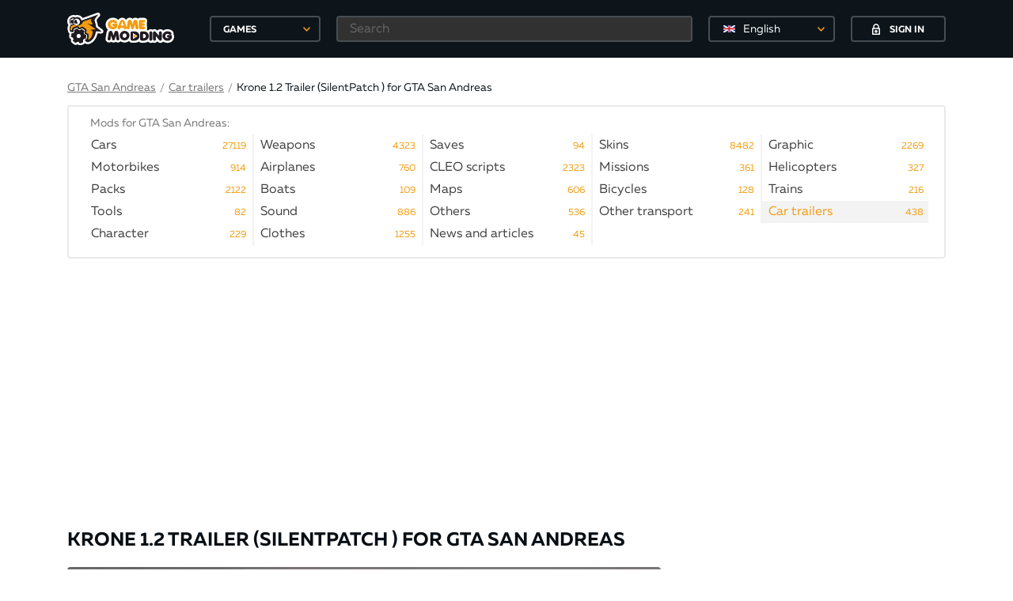

--- FILE ---
content_type: text/html; charset=utf-8
request_url: https://gamemodding.com/en/gta-san-andreas/car-trailers/92383-pricep-krone-12-silentpatch.html
body_size: 17295
content:
<!DOCTYPE html>
<html lang="en">
<head>
	<!-- Global site tag (gtag.js) - Google Analytics -->
	<script async src="https://www.googletagmanager.com/gtag/js?id=UA-40234071-1"></script>
	<script>
        window.dataLayer = window.dataLayer || [];
        function gtag(){dataLayer.push(arguments);}
        gtag('js', new Date());

        gtag('config', 'UA-40234071-1');
	</script>
	<meta charset="utf-8">
    <title>Krone 1.2 Trailer (SilentPatch ) for GTA San Andreas</title>
<meta name="description" content="The Krone curtain trailer with Russian license plates. Update 1.2: - New tire textures from me. Update 1.1: - Added compatibility with SilentPatch. Features: - HD Model; - HD Textures; - HD " />
<meta name="keywords" content="" />
<link rel="canonical" href="https://gamemodding.com/en/gta-san-andreas/car-trailers/92383-pricep-krone-12-silentpatch.html"/>
<link rel="alternate" hreflang="ru" href="https://gamemodding.com/ru/gta-san-andreas/car-trailers/92383-pricep-krone-12-silentpatch.html"/>
<link rel="alternate" hreflang="en" href="https://gamemodding.com/en/gta-san-andreas/car-trailers/92383-pricep-krone-12-silentpatch.html"/>
<link rel="alternate" hreflang="es" href="https://gamemodding.com/es/gta-san-andreas/car-trailers/92383-pricep-krone-12-silentpatch.html"/>


<link rel="alternate" type="application/rss+xml" title="GameModding.com - моды WoT, Skyrim, GTA 4, GTA San Andreas, Fallout, GTA Vice City и Counter-Strike с автоматической установкой" href="https://gamemodding.com/en/rss.xml" />
<link rel="image_src" href="https://gamemodding.com/templates/gamemodding/img/logo.png" />
	<meta http-equiv="X-UA-Compatible" content="IE=edge">
	<meta name="viewport" content="width=device-width, initial-scale=1, maximum-scale=5">
	

	<link rel="apple-touch-icon" sizes="57x57" href="/templates/gamemodding/img/favicon/apple-icon-57x57.png">
	<link rel="apple-touch-icon" sizes="60x60" href="/templates/gamemodding/img/favicon/apple-icon-60x60.png">
	<link rel="apple-touch-icon" sizes="72x72" href="/templates/gamemodding/img/favicon/apple-icon-72x72.png">
	<link rel="apple-touch-icon" sizes="76x76" href="/templates/gamemodding/img/favicon/apple-icon-76x76.png">
	<link rel="apple-touch-icon" sizes="114x114" href="/templates/gamemodding/img/favicon/apple-icon-114x114.png">
	<link rel="apple-touch-icon" sizes="120x120" href="/templates/gamemodding/img/favicon/apple-icon-120x120.png">
	<link rel="apple-touch-icon" sizes="144x144" href="/templates/gamemodding/img/favicon/apple-icon-144x144.png">
	<link rel="apple-touch-icon" sizes="152x152" href="/templates/gamemodding/img/favicon/apple-icon-152x152.png">
	<link rel="apple-touch-icon" sizes="180x180" href="/templates/gamemodding/img/favicon/apple-icon-180x180.png">
	<link rel="icon" type="image/png" sizes="192x192"  href="/templates/gamemodding/img/favicon/android-icon-192x192.png">
	<link rel="icon" type="image/png" sizes="32x32" href="/templates/gamemodding/img/favicon/favicon-32x32.png">
	<link rel="icon" type="image/png" sizes="96x96" href="/templates/gamemodding/img/favicon/favicon-96x96.png">
	<link rel="icon" type="image/png" sizes="16x16" href="/templates/gamemodding/img/favicon/favicon-16x16.png">
	<link rel="manifest" href="/manifest.json">
	<meta name="msapplication-TileColor" content="#ffffff">
	<meta name="msapplication-TileImage" content="/templates/gamemodding/img/favicon/ms-icon-144x144.png">
	<meta name="theme-color" content="#db5945">
	<link rel="preload" href="/templates/gamemodding/js/jquery.min.js" as="script">
	<style>
		@font-face{
			font-family:Muller;
			font-weight:400;
			font-style:normal;
			src:url(/templates/gamemodding/fonts/Muller/mullerregular.eot);
			src:url(/templates/gamemodding/fonts/Muller/mullerregular.eot?#iefix) format("embedded-opentype"),url(/templates/gamemodding/fonts/Muller/mullerregular.woff) format("woff"),url(/templates/gamemodding/fonts/Muller/mullerregular.ttf) format("truetype");
			font-display: swap;
		}
		@font-face{
			font-family:Muller;
			font-weight:400;
			font-style:italic;
			src:url(/templates/gamemodding/fonts/Muller/mullerregularitalic.eot);
			src:url(/templates/gamemodding/fonts/Muller/mullerregularitalic.eot?#iefix) format("embedded-opentype"),url(/templates/gamemodding/fonts/Muller/mullerregularitalic.woff) format("woff"),url(/templates/gamemodding/fonts/Muller/mullerregularitalic.ttf) format("truetype");
			font-display: swap;
		}
		@font-face{
			font-family:Muller;
			font-weight:700;
			font-style:normal;
			src:url(/templates/gamemodding/fonts/Muller/mullerbold.eot);
			src:url(/templates/gamemodding/fonts/Muller/mullerbold.eot?#iefix) format("embedded-opentype"),url(/templates/gamemodding/fonts/Muller/mullerbold.woff) format("woff"),url(/templates/gamemodding/fonts/Muller/mullerbold.ttf) format("truetype");
			font-display: swap;
		}
		@font-face{
			font-family:Muller;
			font-weight:700;
			font-style:italic;
			src:url(/templates/gamemodding/fonts/Muller/mullerbolditalic.eot);
			src:url(/templates/gamemodding/fonts/Muller/mullerbolditalic.eot?#iefix) format("embedded-opentype"),url(/templates/gamemodding/fonts/Muller/mullerbolditalic.woff) format("woff"),url(/templates/gamemodding/fonts/Muller/mullerbolditalic.ttf) format("truetype");
			font-display: swap;
		}
		@font-face{
			font-family:Muller;
			font-weight:800;
			font-style:normal;
			src:url(/templates/gamemodding/fonts/Muller/mullerextrabold.eot);
			src:url(/templates/gamemodding/fonts/Muller/mullerextrabold.eot?#iefix) format("embedded-opentype"),url(/templates/gamemodding/fonts/Muller/mullerextrabold.woff) format("woff"),url(/templates/gamemodding/fonts/Muller/mullerextrabold.ttf) format("truetype");
			font-display: swap;
		}
		@font-face{
			font-family:Muller;
			font-weight:800;
			font-style:italic;
			src:url(/templates/gamemodding/fonts/Muller/mullerextrabolditalic.eot);
			src:url(/templates/gamemodding/fonts/Muller/mullerextrabolditalic.eot?#iefix) format("embedded-opentype"),url(/templates/gamemodding/fonts/Muller/mullerextrabolditalic.woff) format("woff"),url(/templates/gamemodding/fonts/Muller/mullerextrabolditalic.ttf) format("truetype");
			font-display: swap;
		}
		a,abbr,acronym,address,applet,article,aside,audio,b,big,blockquote,body,canvas,caption,center,cite,code,dd,del,details,dfn,div,dl,dt,embed,fieldset,figcaption,figure,footer,form,h1,h2,h3,h4,h5,h6,header,hgroup,html,iframe,img,ins,kbd,label,legend,li,mark,menu,nav,object,ol,output,p,pre,q,ruby,s,samp,section,small,span,strike,sub,summary,sup,table,tbody,td,tfoot,th,thead,time,tr,tt,u,ul,var,video{
			margin:0;
			padding:0;
			border:0;
			font-size:100%;
			font:inherit;
			vertical-align:baseline
		}
		article,aside,details,figcaption,figure,footer,header,hgroup,menu,nav,section{
			display:block
		}
		body{
			line-height:1
		}
		ol,ul{
			list-style:none
		}
		*{
			-webkit-box-sizing:border-box;
			box-sizing:border-box
		}
		:after,:before{
			-webkit-box-sizing:border-box;
			box-sizing:border-box
		}
		a{
			 color:#f99f0e;
			 font-size:14px;
			 cursor:pointer;
			 text-decoration:underline
		 }
		a:hover{
			text-decoration:none
		}
		html{
			height:100%
		}
		body{
			font-size:16px;
			min-width:320px;
			position:relative;
			line-height:1.65;
			font-family:Muller;
			overflow-x:hidden;
			background-color:#fff
		}
		.container{
			width:1170px;
			padding-left:30px;
			padding-right:30px;
			margin-left:auto;
			margin-right:auto;
			box-sizing: border-box;
		}
		.select_lang {
			border: 2px solid rgba(255,255,255,.24);
			border-radius: 4px;
			background-color: transparent!important;
			height: 33px!important;
			-moz-appearance: none;
			-webkit-appearance: none;
			appearance: none;
			font-size: 14px;
			font-family: inherit;
			width: 100%;
			color: #fff;
			min-width: 150px;
			position: relative;
			cursor: pointer;
			width: 160px!important;
		}
		.select_lang .dd-option-text {color: #fff!important;}
		.select_lang:hover{border-color: #f49c0f;}
		.btn{
			display:-webkit-box;
			display:-webkit-flex;
			display:-ms-flexbox;
			display:flex;
			-webkit-box-pack:center;
			-webkit-justify-content:center;
			-ms-flex-pack:center;
			justify-content:center;
			-webkit-box-align:center;
			-webkit-align-items:center;
			-ms-flex-align:center;
			align-items:center;
			text-decoration:none;
			outline:0;
			padding:0;
			-webkit-box-sizing:border-box;
			box-sizing:border-box;
			background:0 0;
			line-height:1;
			border:0;
			text-align:center;
			cursor:pointer
		}
		.btn span{
			padding-top:3px
		}
		.btn svg+span{
			margin-left:12px
		}
		.btn span+svg{
			margin-left:12px
		}
		.btn.btn-polimorph{
			width:120px;
			height:33px;
			border:2px solid #474d51;
			color:#fff;
			text-transform:uppercase;
			font-size:12px;
			font-weight:700;
			-webkit-border-radius:4px;
			border-radius:4px;
			background-color:transparent;
			-webkit-transition:border-color ease-in-out .3s,background-color ease-in-out .3s;
			-o-transition:border-color ease-in-out .3s,background-color ease-in-out .3s;
			transition:border-color ease-in-out .3s,background-color ease-in-out .3s
		}
		.btn.btn-polimorph:hover{
			background-color:#f49c0f;
			border-color:#f49c0f
		}
		header{
			background-color:#0d151a;
			position:fixed;
			top:0;
			left:0;
			right:0;
			z-index:2001
		}
		header.notactive {
			display: none;
		}
		.nologin .button_block{
			border:0
		}
		.nologin .button_block .langswitch {
			margin-right: 20px;
		}
		header .container{
			height:73px;
			display:-webkit-box;
			display:-webkit-flex;
			display:-ms-flexbox;
			display:flex;
			-webkit-box-pack:justify;
			-webkit-justify-content:space-between;
			-ms-flex-pack:justify;
			justify-content:space-between;
			-webkit-box-align:center;
			-webkit-align-items:center;
			-ms-flex-align:center;
			align-items:center
		}
		header .rg{
			width:100%;
			display:-webkit-box;
			display:-webkit-flex;
			display:-ms-flexbox;
			display:flex;
			-webkit-box-pack:end;
			-webkit-justify-content:flex-end;
			-ms-flex-pack:end;
			justify-content:flex-end;
			height:100%;
			-webkit-box-align:center;
			-webkit-align-items:center;
			-ms-flex-align:center;
			align-items:center
		}
		header .logo_block{
			display:-webkit-box;
			display:-webkit-flex;
			display:-ms-flexbox;
			display:flex;
			-webkit-box-align:center;
			-webkit-align-items:center;
			-ms-flex-align:center;
			align-items:center
		}
		header .logo_block .logo{
			width:180px;
			display:-webkit-box;
			display:-webkit-flex;
			display:-ms-flexbox;
			display:flex;
			-webkit-box-align:center;
			-webkit-align-items:center;
			-ms-flex-align:center;
			align-items:center
		}
		header .logo_block .logo img{
			max-width:135px;
			height:auto
		}
		header .button_block{
			height:45px;
			display:-webkit-box;
			display:-webkit-flex;
			display:-ms-flexbox;
			display:flex;
			-webkit-box-pack:center;
			-webkit-justify-content:center;
			-ms-flex-pack:center;
			justify-content:center;
			-webkit-box-align:center;
			-webkit-align-items:center;
			-ms-flex-align:center;
			align-items:center;
			justify-content:center;
		}
		header .icon_block{
			width:165px;
			height:45px;
			display:-webkit-box;
			display:-webkit-flex;
			display:-ms-flexbox;
			display:flex;
			-webkit-box-pack:center;
			-webkit-justify-content:center;
			-ms-flex-pack:center;
			justify-content:center;
			-webkit-box-align:center;
			-webkit-align-items:center;
			-ms-flex-align:center;
			align-items:center;
			position:relative;
			border-left: 1px solid #2e373c;
			border-right: 1px solid #2e373c;
		}
		header .icon_block .icon{
			display:-webkit-box;
			display:-webkit-flex;
			display:-ms-flexbox;
			display:flex;
			-webkit-box-pack:center;
			-webkit-justify-content:center;
			-ms-flex-pack:center;
			justify-content:center;
			-webkit-box-align:center;
			-webkit-align-items:center;
			-ms-flex-align:center;
			align-items:center;
			width:36px;
			height:30px;
			position:relative
		}
		header .icon_block .icon:hover svg path{
			fill:#f49c0f!important
		}
		header .icon_block .icon .circle{
			position:absolute;
			min-width:16px;
			height:16px;
			padding:0 3px;
			background-color:#f49c0f;
			-webkit-border-radius:50%;
			border-radius:50%;
			color:#fff;
			font-size:12px;
			font-weight:700;
			display:-webkit-box;
			display:-webkit-flex;
			display:-ms-flexbox;
			display:flex;
			-webkit-box-pack:center;
			-webkit-justify-content:center;
			-ms-flex-pack:center;
			justify-content:center;
			-webkit-box-align:center;
			-webkit-align-items:center;
			-ms-flex-align:center;
			align-items:center;
			right:0;
			top:-2px
		}
		header .icon_block .icon .circle span{
			padding-top:3px
		}
		header .user_block{
			height:100%;
			display:-webkit-box;
			display:-webkit-flex;
			display:-ms-flexbox;
			display:flex;
			position:relative;
			min-width:95px
		}
		.mob-games {
			display: none;
		}
		.btn-games {
			position: relative;
			text-align: left;
			padding-left: 15px;
			width: 140px;
			height: 33px;
			line-height: 33px;
			border: 2px solid #474d51;
			color: #fff;
			text-transform: uppercase;
			font-size: 12px;
			font-weight: 700;
			-webkit-border-radius: 4px;
			border-radius: 4px;
			background-color: transparent;
			-webkit-transition: border-color ease-in-out .3s,background-color ease-in-out .3s;
			-o-transition: border-color ease-in-out .3s,background-color ease-in-out .3s;
			transition: border-color ease-in-out .3s,background-color ease-in-out .3s;
			outline: 0;
			cursor: pointer;
		}
		header .header-games .btn-games:hover{
			border-color: #f49c0f;
		}
		header .header-search {
			margin: 0 20px;
			width: 100%;
		}
		header .header-search input[type=text] {
			height: 33px;
			background-color: #313131;
			border-color: #474d51;
			color: #fff;
			padding-left: 15px;
		}
		.rg form{
			width: 100%;
			display: -webkit-box;
			display: -webkit-flex;
			display: -ms-flexbox;
			display: flex;
			-webkit-box-pack: end;
			-webkit-justify-content: flex-end;
			-ms-flex-pack: end;
			justify-content: flex-end;
			height: 100%;
			-webkit-box-align: center;
			-webkit-align-items: center;
			-ms-flex-align: center;
			align-items: center;
		}
		.rg .filter-button {
			display:none;
		}
		.rg .search-button {
			display: none;
		}
		.rg .search-button-mob {
			display: none;
		}
		.first-elem{
			padding-top:100px;
		}
		.hamburger {
			display: none
		}
		input[type=text],input[type=password]{
			width:100%;
			height:39px;
			border:2px solid #e4e4e5;
			-webkit-border-radius:4px;
			border-radius:4px;
			outline:0;
			background-color:#fff;
			padding-left:25px;
			padding-right:10px;
			font-family:Muller;
			font-size:16px;
			opacity:1;
			color:#0d151a
		}
		.hide,.mfp-hide {
			display:none
		}
		.content h1,.filter h1{
			font-size:24px;
			color:#080f14;
			line-height: 1.2;
			padding: 10px 0;
			font-weight:700;
			text-transform:uppercase;
			margin-bottom:10px
		}
		.content .container .left{
			width:750px;
			min-width:750px
		}
		.content .container .right{
			width:300px;
			min-width:300px
		}
		.content .container{
			display:-webkit-box;
			display:-webkit-flex;
			display:-ms-flexbox;
			display:flex;
			-webkit-box-align:start;
			-webkit-align-items:flex-start;
			-ms-flex-align:start;
			align-items:flex-start;
			-webkit-box-pack:justify;
			-webkit-justify-content:space-between;
			-ms-flex-pack:justify;
			justify-content:space-between;
			padding-bottom:20px
		}
		.content .flex{
			display:-webkit-box;
			display:-webkit-flex;
			display:-ms-flexbox;
			display:flex;
			-webkit-box-pack:start;
			-webkit-justify-content:flex-start;
			-ms-flex-pack:start;
			justify-content:flex-start;
			-webkit-box-align:start;
			-webkit-align-items:flex-start;
			-ms-flex-align:start;
			align-items:flex-start
		}
		.content .popularis .flex{
			display:-webkit-box;
			display:-webkit-flex;
			display:-ms-flexbox;
			display:flex;
			-webkit-box-pack:justify;
			-webkit-justify-content:space-between;
			-ms-flex-pack:justify;
			justify-content:space-between;
		}
		.content .popularis .flex .box{
			width:180px;
			text-decoration:none;
			position:relative
		}
		.content .popularis .flex .box:hover .hover{
			opacity:1
		}
		.content .popularis .flex .image{
			width:180px;
			height:100px;
			display:-webkit-box;
			display:-webkit-flex;
			display:-ms-flexbox;
			display:flex;
			-webkit-box-pack:center;
			-webkit-justify-content:center;
			-ms-flex-pack:center;
			justify-content:center;
			-webkit-box-align:center;
			-webkit-align-items:center;
			-ms-flex-align:center;
			align-items:center;
			overflow:hidden;
			position:relative;
			-webkit-border-radius:4px;
			border-radius:4px;
			z-index:2;
			margin-bottom:10px
		}
		.content .popularis .flex .image img{
			height:100%;
			width:auto
		}
		.content .popularis .flex .hover, .profile .image .hover{
			position:absolute;
			opacity:0;
			z-index:3;
			-webkit-border-radius:4px;
			border-radius:4px;
			display:-webkit-box;
			display:-webkit-flex;
			display:-ms-flexbox;
			display:flex;
			-webkit-box-pack:center;
			-webkit-justify-content:center;
			-ms-flex-pack:center;
			justify-content:center;
			background-color:rgba(8,15,20,.85);
			-webkit-box-align:center;
			-webkit-align-items:center;
			-ms-flex-align:center;
			align-items:center;
			top:0;
			left:0;
			right:0;
			height:100px;
			width:100%;
			-webkit-transition:opacity ease-in-out .3s;
			-o-transition:opacity ease-in-out .3s;
			transition:opacity ease-in-out .3s
		}
		.content .popularis .flex .hover span{
			padding-top:3px
		}
		.content .popularis .flex h4{
			font-size:16px;
			color:#080f14;
			font-weight:700;
			line-height:19px
		}
		.content .popularis h3{
			font-size:18px;
			color:#080f14;
			font-weight:700;
			text-transform:uppercase;
			margin-bottom:18px
		}
		.content .slider .main picture img{
			width:100%;
			height:auto;
			cursor: pointer;
			display: block;
		}
		.modding-list .image img{
			width: 100%;
		}
		.big_banner{
			padding-bottom: 20px;
			text-align: center;
			height: 280px;
		}
		.right_banner{
			min-height:250px;
		}
		
		/*главная страница*/
		
		
		.swiper-container{padding-top: 16px !important;margin:0 auto;position:relative;overflow:hidden;list-style:none;padding:0;z-index:1}
		.swiper-wrapper{position:relative;width:100%;height:100%;z-index:1;display:-webkit-box;display:-webkit-flex;display:-ms-flexbox;display:flex;-webkit-transition-property:-webkit-transform;transition-property:-webkit-transform;-o-transition-property:transform;transition-property:transform;transition-property:transform,-webkit-transform;-webkit-box-sizing:content-box;box-sizing:content-box}
		.swiper-wrapper picture {width: 180px;margin-right: 10px;}
		.swiper-slide{-webkit-flex-shrink:0;-ms-flex-negative:0;flex-shrink:0;width:100%;height:100%;position:relative;-webkit-transition-property:-webkit-transform;transition-property:-webkit-transform;-o-transition-property:transform;transition-property:transform;transition-property:transform,-webkit-transform}
		.gallery-item {
			display: flex;
		}
		.content .swiper-slide{
			border: 4px solid #fff;
			width:188px;
			height:108px;
			display:-webkit-box;
			display:-webkit-flex;
			display:-ms-flexbox;
			display:flex;
			-webkit-box-pack:center;
			-webkit-justify-content:center;
			-ms-flex-pack:center;
			justify-content:center;
			-webkit-border-radius:4px;
			border-radius:6px;
			-webkit-box-align:center;
			-webkit-align-items:center;
			-ms-flex-align:center;
			align-items:center;
			position:relative;
			cursor:pointer;
		}
		.content .swiper-slide img{
			height:100%;
			width: 100%;
			border-radius: 4px;
		}
		.content .swiper-slide.video:not(.active):before{
			width:35px;
			height:35px;
			-webkit-border-radius:50%;
			border-radius:50%;
			background-color:#fff;
			margin-left:-17.5px;
			margin-top:-17.5px;
			display:-webkit-box;
			display:-webkit-flex;
			display:-ms-flexbox;
			display:flex;
			-webkit-box-pack:center;
			-webkit-justify-content:center;
			-ms-flex-pack:center;
			justify-content:center;
			-webkit-box-align:center;
			-webkit-align-items:center;
			-ms-flex-align:center;
			align-items:center;
			content:'';
			position:absolute;
			-webkit-box-shadow:0 2px 10px 0 rgba(0,0,0,.004);
			box-shadow:0 2px 10px 0 rgba(0,0,0,.004);
			background-image:url(/templates/gamemodding/img/play.svg);
			background-repeat:no-repeat;
			border:2px solid #fff;
			background-position:center center;
			-webkit-transition:border ease-in-out .3s;
			-o-transition:border ease-in-out .3s;
			transition:border ease-in-out .3s;
			left:50%;
			top:50%;
			opacity:1
		}
		.content .swiper-slide.active:before,.content .swiper-slide:hover:before{
			border-color:#f49c0f
		}
		.content .swiper-slide.active:after,.content .swiper-slide:hover:after{
			opacity:0
		}
		.content .swiper-slide.active {
			border-color: #f49c0f;
			border-radius: 8px;
		}
		.content .swiper-slide.active:before {
			width: 40px;
			height: 40px;
			content: '';
			position: absolute;
			top: -40px;
			left: 41%;
			border: 20px solid transparent;
			border-bottom: 20px solid #f49c0f;
		}
		.content .swiper-slide.active.video:after{
			width: 40px;
			height: 40px;
			content: '';
			position: absolute;
			top: -40px;
			left: 41%;
			border: 20px solid transparent;
			border-bottom: 20px solid #f49c0f;
		}
		.content .right .popularis .flex{
			-webkit-flex-wrap:wrap;
			-ms-flex-wrap:wrap;
			flex-wrap:wrap
		}
		.content .right .popularis .flex .hover,.content .right .popularis .flex .image{
			height:80px;
			width:100%
		}
		.content .right .popularis .flex .image{
			margin-bottom:4px;
			display:-webkit-box;
			display:-webkit-flex;
			display:-ms-flexbox;
			display:flex;
			-webkit-box-pack:center;
			-webkit-justify-content:center;
			-ms-flex-pack:center;
			justify-content:center;
			-webkit-box-align:center;
			-webkit-align-items:center;
			-ms-flex-align:center;
			align-items:center;
			overflow:hidden
		}
		.content .right .popularis .flex .image img{
			height:100%;
			width:auto
		}
		.content .right .popularis .flex h4{
			font-size:14px
		}
		.content .right .popularis .flex .btn{
			color:#fff;
			width:120px;
			margin:0
		}
		.content .right .popularis .flex .box{
			width:145px;
			margin-bottom:16px
		}
		
		
		.breadcrumbs .cur-cat span{
			margin-left:12px;
			color:#7b7b7b
		}
		.breadcrumbs{
			display:-webkit-box;
			display:-webkit-flex;
			display:-ms-flexbox;
			display:flex;
			-webkit-flex-wrap:wrap;
			-ms-flex-wrap:wrap;
			flex-wrap:wrap;
			text-decoration:none;
			color:#0d151a;
			-webkit-box-align:center;
			-webkit-align-items:center;
			-ms-flex-align:center;
			align-items:center;
			font-size:14px
		}
		.breadcrumbs a,.breadcrumbs .link{
			font-size:14px;
			line-height:20px;
			color:#7b7b7b;
			text-decoration:underline;
			cursor: pointer;
		}
		.breadcrumbs a span{
			color:#757575;
			text-decoration:none
		}
		.breadcrumbs a:hover,.breadcrumbs .link:hover{
			text-decoration:none
		}
		.breadcrumbs .cur-cat{
			text-decoration:none;
			color:#0d151a
		}
		.breadcrumbs .tab{
			font-size:14px;
			line-height:20px;
			color:#7b7b7b;
			margin: 0 5px;
		}
		.menu{
			margin-bottom: 32px;
		}
		.menu .bord {
			border: 2px solid #e9eaea;
			-webkit-border-radius: 4px;
			border-radius: 4px;
			margin-top: 10px;
		}
		.menu .menu-cats-wrapper {
			margin: 0 20px;
			overflow: hidden;
			padding-top: 10px;
		}
		.menu .menu-cats-wrapper h3{
			color: #757575;
			font-size: 14px;
			margin-left: 7px;
		}
		.menu .menu-cats{
			display: -webkit-box;
			display: -webkit-flex;
			display: -ms-flexbox;
			display: flex;
			-webkit-flex-wrap: wrap;
			-ms-flex-wrap: wrap;
			flex-wrap: wrap;
			padding: 0 0 15px 0;
			margin: 2px -4px 0 0;
		}
		.menu .menu-cats-bottom {
			border-top: 2px solid #f3f3f3;
		}
		.menu .menu-cats a{
			padding: 2px 0 2px 8px;
			position: relative;
			width: 100%;
			display: inline-block;
			text-decoration: none;
			color: #404042;
			height: 20px;
			vertical-align: top;
			font-size: 16px;
		}
		.menu .menu-cats .menu-i {
			min-width: 20%;
			width: 20%;
			color: #0d151a;
			line-height: 24px;
			height: 28px;
			text-decoration: none;
			-webkit-transition: color ease-in-out .3s;
			-o-transition: color ease-in-out .3s;
			transition: color ease-in-out .3s;
			cursor: pointer;
			border-right: 2px solid #f3f3f3;
		}
		.menu .menu-cats .menu-i.active {
			background-color: #f3f3f3;
		}
		.menu .menu-cats .menu-i.active a{
			color: #f49c0f !important;
		}
		.menu .menu-cats .menu-i .menu-link-title{
			white-space: nowrap;
			width: 100%;
			overflow: hidden;
		}
		.menu .menu-cats .menu-i:hover {
			background-color: #f3f3f3;
			color: #000;
		}
		.menu .menu-cats .menu-i .menu-link-count{
			color: #f49c0f;
			position: absolute;
			right: 8px;
			top: 3px;
			font-size: 12px;
			cursor: pointer;
		}
		.menu .menu-cats .menu-i .menu-link-title:after {
			content: "";
			pointer-events: none;
			position: absolute;
			width: 42px;
			height: 100%;
			top: 0;
			right: 0;
			background: -moz-linear-gradient(left, rgba(255,255,255,0) 0%,rgba(255,255,255,1) 33%,rgba(255,255,255,1) 100%);
			background: -webkit-gradient(linear, left top, right top, color-stop(0%,rgba(255,255,255,0)), color-stop(33%,rgba(255,255,255,1)), color-stop(100%,rgba(255,255,255,1)));
			background: -webkit-linear-gradient(left, rgba(255,255,255,0) 0%,rgba(255,255,255,1) 33%,rgba(255,255,255,1) 100%);
			background: -o-linear-gradient(left, rgba(255,255,255,0) 0%,rgba(255,255,255,1) 33%,rgba(255,255,255,1) 100%);
			background: -ms-linear-gradient(left, rgba(255,255,255,0) 0%,rgba(255,255,255,1) 33%,rgba(255,255,255,1) 100%);
			background: linear-gradient(to right, rgba(255,255,255,0) 0%,rgba(255,255,255,1) 33%,rgba(255,255,255,1) 100%);
		}
		.menu .menu-cats .menu-i.active .menu-link-title:after,.menu .menu-cats .menu-i:hover .menu-link-title:after {
			background: -moz-linear-gradient(left, rgba(255, 255, 255, 0) 0%, #f3f3f3 33%, #f3f3f3 100%);
			background: -webkit-gradient(linear, left top, right top, color-stop(0%, rgba(255, 255, 255, 0)), color-stop(33%, #f3f3f3), color-stop(100%, #f3f3f3));
			background: -webkit-linear-gradient(left, rgba(255, 255, 255, 0) 0%, #f3f3f3 33%, #f3f3f3 100%);
			background: -o-linear-gradient(left, rgba(255, 255, 255, 0) 0%, #f3f3f3 33%, #f3f3f3 100%);
			background: -ms-linear-gradient(left, rgba(255, 255, 255, 0) 0%, #f3f3f3 33%, #f3f3f3 100%);
			background: linear-gradient(to right, rgba(255, 255, 255, 0) 0%, #f3f3f3 33%, #f3f3f3 100%);
		}
		.show-all{
			text-align: center;
			padding-bottom: 15px;
			margin-top: -7px;
			font-size: 15px;
			color: #7b7b7b;
			text-decoration: underline;
			cursor: pointer;
		}
		
		
		@media only screen and (max-width:1200px){
			.container{
				width:980px;
				padding-left:15px;
				padding-right:15px
			}
			.content .container .left{
				width:640px;
				min-width:640px
			}
			
			.menu .menu-cats .menu-i {
				width:25%;
			}
			
		}
		@media only screen and (max-width:992px){
			.container{
				width:750px;
				padding-left:10px;
				padding-right:10px
			}
			.content .container .right{
				display:none;

			}
			.content .container .left{
				width:100%;
				min-width:100%
			}
			header{
				width:320px;
				left:-321px;
				-webkit-transition:left ease-in-out .3s;
				-o-transition:left ease-in-out .3s;
				transition:left ease-in-out .3s;
				right:auto;
				top:0;
				height:100%
			}
			header .rg{
				width:100%
			}
			.first-elem{
				padding-top:65px;
			}
			.hamburger{
				display:-webkit-box;
				display:-webkit-flex;
				display:-ms-flexbox;
				display:flex;
				width:100%;
				height:50px;
				position:fixed;
				background-color:#0d151a;
				top:0;
				left:0;
				z-index:10;
				display:flex;
				-webkit-box-pack:center;
				-webkit-justify-content:center;
				-ms-flex-pack:center;
				justify-content:center;
				-webkit-box-align:center;
				-webkit-align-items:center;
				-ms-flex-align:center;
				align-items:center;
				-webkit-border-bottom-right-radius:4px;
				border-bottom-right-radius:4px;
				-webkit-transition:left ease-in-out .3s;
				-o-transition:left ease-in-out .3s;
				transition:left ease-in-out .3s
			}
			.hamburger .icon{
				width:10%;
				height:50px;
				display:-webkit-box;
				display:-webkit-flex;
				display:-ms-flexbox;
				display:flex;
				-webkit-box-pack:center;
				-webkit-justify-content:center;
				-ms-flex-pack:center;
				justify-content:center;
				-webkit-box-align:center;
				-webkit-align-items:center;
				-ms-flex-align:center;
				align-items:center
			}
			.hamburger .logo{
				width:90%;
				display:-webkit-box;
				display:-webkit-flex;
				display:-ms-flexbox;
				display:flex;
				-webkit-box-align:center;
				-webkit-align-items:center;
				-ms-flex-align:center;
				align-items:center;
				padding-left:30%
			}
			.hamburger .logo img{
				width:145px
			}
			.hamburger.active{
				left:320px
			}
			.hamburger svg{
				width:20px;
				height:20px;
				fill:#fff
			}
			header.active{
				left:0;
			}
			header.active  .container{
				visibility: visible;
			}
			header.notactive {
				display: block;
			}
			header .container{
				height:auto;
				-webkit-flex-wrap:wrap;
				-ms-flex-wrap:wrap;
				flex-wrap:wrap;
				width:100%;
				padding:0;
				visibility: hidden;
			}
			.top .langswitch,.top .login-popup{display:none;}
			
			
			
			.menu .menu-cats .menu-i {
				width:33.33%;
			}
			
		}
		@media only screen and (max-width:768px){
			.container{
				width:100%;
				padding-left:10px;
				padding-right:10px
			}
			
			.menu .menu-cats .menu-i {
				width:50%;
			}
			
		}
		
		@media only screen and (max-width:580px) {
			.menu .menu-cats .menu-i {
				width:100%;
			}
		}
		
		@media only screen and (max-width:480px){
			.big_banner{
				height: 83vw;
			}
			.hamburger .icon{
				width:15%
			}
			.hamburger .logo{
				width:85%;
				padding-left:22%
			}
		}
		
		@media only screen and (max-width:360px){
			.hamburger .logo{
				padding-left:14%
			}
		}
	</style>
	<script src="https://cdn.adfinity.pro/code/5458/adfinity.js" async></script>
	<script>
<!--
var dle_login_hash = '';
var dle_lang       = 'en';//-->
</script>
	
	<link rel="preconnect" href="https://stats.g.doubleclick.net">
	<link rel="preconnect" href="https://mc.yandex.ru">
	<link rel="preconnect" href="https://www.googletagservices.com">
	<link rel="preconnect" href="https://tpc.googlesyndication.com">
</head>
<body>
<!-- Yandex.Metrika counter --> <script type="text/javascript" > (function (d, w, c) { (w[c] = w[c] || []).push(function() { try { w.yaCounter17940106 = new Ya.Metrika({ id:17940106, clickmap:true, trackLinks:true, accurateTrackBounce:true }); } catch(e) { } }); var n = d.getElementsByTagName("script")[0], s = d.createElement("script"), f = function () { n.parentNode.insertBefore(s, n); }; s.type = "text/javascript"; s.async = true; s.src = "https://mc.yandex.ru/metrika/watch.js"; if (w.opera == "[object Opera]") { d.addEventListener("DOMContentLoaded", f, false); } else { f(); } })(document, window, "yandex_metrika_callbacks"); </script> <noscript><div><img src="https://mc.yandex.ru/watch/17940106" style="position:absolute; left:-9999px;" alt="" /></div></noscript> <!-- /Yandex.Metrika counter -->
<header >
	<div class="container">
		<div class="logo_block">
			<a href="/en/" class="logo"><img src="/templates/gamemodding/img/logo.svg" alt="GameModding.com"></a>
		</div>
		<div class="header-games">
			<div class="btn-games" id="games-button">
				<span>Games</span>
				<span class="dd-pointer dd-pointer-down"></span>
			</div>
		</div>
		
<div class="rg nologin">
    <form method="get" action="/en/search/" id="search">
        <div class="header-search">
            <input type="text" name="q" placeholder="Search">
            <button class="btn search-button-mob">
                <svg width="16" height="16" xmlns="http://www.w3.org/2000/svg"><path fill="none" d="M-1-1h18v18H-1z"/><g><path fill-rule="evenodd" clip-rule="evenodd" fill="#FFF" d="M15.493 13.616l-3.45-3.45c-.018-.018-.04-.031-.06-.048a6.53 6.53 0 1 0-1.866 1.866c.018.019.03.04.049.059l3.45 3.45a1.327 1.327 0 0 0 1.877-1.877zm-8.963-2.82a4.266 4.266 0 1 1 0-8.532 4.266 4.266 0 0 1 0 8.531z" stroke="null"/></g></svg>
            </button>
        </div>
        <div class="button_block">
            <div class="langswitch select_lang">
                <div class="dd-selected"><img class="dd-selected-image" src="/templates/gamemodding/img/icon-svg/en.svg"><label class="dd-option-text">English</label></div>
                <span class="dd-pointer dd-pointer-down"></span>
                <ul class="dd-options" style="display:none;"><li><a href="//gamemodding.com/ru/gta-san-andreas/car-trailers/92383-pricep-krone-12-silentpatch.html" class="dd-option"><img alt='ru' class="dd-option-image" src="/templates/gamemodding/img/icon-svg/ru.svg"><span class="dd-option-text">Russian</span></a></li><li><div class="dd-option"><img alt='en' class="dd-option-image" src="/templates/gamemodding/img/icon-svg/en.svg"><span class="dd-option-text">English</span></div></li><li><a href="//gamemodding.com/es/gta-san-andreas/car-trailers/92383-pricep-krone-12-silentpatch.html" class="dd-option"><img alt='es' class="dd-option-image" src="/templates/gamemodding/img/icon-svg/es.svg"><span class="dd-option-text">Español</span></a></li></ul>
            </div>
            <a href="#login-form" class="btn btn-polimorph login-popup" rel="nofollow">
                <svg xmlns="http://www.w3.org/2000/svg" xmlns:xlink="http://www.w3.org/1999/xlink" width="10px" height="14px"> <path fill-rule="evenodd"  fill="rgb(255, 255, 255)" d="M9.265,14.000 L0.735,14.000 C0.329,14.000 -0.000,13.664 -0.000,13.250 L-0.000,6.102 C-0.000,5.688 0.329,5.352 0.735,5.352 L1.219,5.352 L1.219,3.860 C1.219,1.731 2.915,0.000 5.000,0.000 C7.085,0.000 8.782,1.731 8.782,3.860 L8.782,5.352 L9.265,5.352 C9.671,5.352 10.000,5.688 10.000,6.102 L10.000,13.250 C10.000,13.664 9.671,14.000 9.265,14.000 ZM7.312,3.860 C7.312,2.558 6.275,1.500 5.000,1.500 C3.725,1.500 2.688,2.558 2.688,3.860 L2.688,5.352 L7.312,5.352 L7.312,3.860 ZM8.531,6.852 L1.470,6.852 L1.470,12.500 L8.531,12.500 L8.531,6.852 ZM5.000,7.884 C5.968,7.884 6.755,8.688 6.755,9.676 C6.755,10.664 5.968,11.467 5.000,11.467 C4.032,11.467 3.245,10.664 3.245,9.676 C3.245,8.688 4.032,7.884 5.000,7.884 ZM5.000,9.968 C5.158,9.968 5.286,9.837 5.286,9.676 C5.286,9.515 5.158,9.384 5.000,9.384 C4.842,9.384 4.714,9.515 4.714,9.676 C4.714,9.837 4.842,9.968 5.000,9.968 Z"/></svg>
                <span>Sign in</span>
            </a>
            <button class="btn search-button">
                <span>Find</span>
            </button>
            <a href="/en/search" class="btn btn-polimorph filter-button">
                <span>Advanced search</span>
            </a>
        </div>
    </form>
    <div class="mob-games">
        <div class="mob-button">
            <span>Games</span>
            <span class="dd-pointer dd-pointer-down"></span>
        </div>
        <ul id="mob-games-list">
            <li><a href='/en/gta-san-andreas-definitive-edition/'>GTA San Andreas: Definitive Edition</a></li>
<li><a href='/en/gta-vice-city-definitive-edition/'>GTA Vice City: Definitive Edition</a></li>
<li><a href='/en/gta-3-definitive-edition/'>GTA 3: Definitive Edition</a></li>
<li><a href='/en/farming-simulator-2017/'>Farming Simulator 2017</a></li>
<li><a href='/en/fallout-4/'>Fallout 4</a></li>
<li><a href='/en/beamng-drive/'>BeamNG.drive</a></li>
<li><a href='/en/sims-4/'>Sims 4</a></li>
<li><a href='/en/street-legal-racing-redline/'>Street Legal Racing Redline</a></li>
<li><a href='/en/gta-5/'>GTA 5</a></li>
<li><a href='/en/gta-4/'>GTA 4</a></li>
<li><a href='/en/gta-san-andreas/'>GTA San Andreas</a></li>
<li><a href='/en/gta-vice-city/'>GTA Vice City</a></li>
<li><a href='/en/tes-v-skyrim/'>TES 5: Skyrim</a></li>
<li><a href='/en/fallout-new-vegas/'>Fallout New Vegas</a></li>
<li><a href='/en/counter-strike-source/'>Counter-Strike Source</a></li>
<li><a href='/en/counter-strike-1-6/'>Counter Strike 1.6</a></li>
<li><a href='/en/euro-truck-simulator-2/'>Euro Truck Simulator 2</a></li>
<li><a href='/en/farming-simulator-2013/'>Farming Simulator 2013</a></li>
<li><a href='/en/gta-3/'>GTA 3</a></li>
<li><a href='/en/world-of-tanks/'>World Of Tanks</a></li>
<li><a href='/en/farming-simulator-2015/'>Farming Simulator 2015</a></li>
<li><a href='/en/mafia-the-city-of-lost-heaven/'>Mafia</a></li>
<li><a href='/en/mafia-ii/'>Mafia 2</a></li>
<li><a href='/en/spintires-demo-2013/'>Spintires DEMO 2013</a></li>
<li><a href='/en/spintires-2014/'>Spintires 2014</a></li>
<li><a href='/en/minecraft/'>Minecraft</a></li>
        </ul>
    </div>
</div>



	</div>

	<form id="login-form" method="post" class="mfp-hide white-popup">
		<div class="popup-caption">Sign in</div>
		<div class="popup-body">
			<input name="login" type="hidden" id="login" value="submit">
			<div class="field">
				<input placeholder="Login" name="login_name" type="text">
			</div>
			<div class="field">
				<input placeholder="Password" name="login_password" type="password">
			</div>

			<a href="/en/lostpassword/" class="forget" rel="nofollow">restore password</a>

			<div class="login-btns">
				<input type="submit" class="btn btn-org" value="Sign In">
				<a href="/en/register/" class="btn btn-opacity btn-opacity--white" rel="nofollow"><span>Registration</span></a>
			</div>
		</div>
	</form>
</header>

<div class="games-wrapper" id="games-block">
	<div class="container"></div>
</div>

<div class="hamburger">
	<div class="icon">
		<svg version="1.1" xmlns="http://www.w3.org/2000/svg" viewBox="0 0 24 24" xmlns:xlink="http://www.w3.org/1999/xlink" enable-background="new 0 0 24 24"><g><path d="M24,3c0-0.6-0.4-1-1-1H1C0.4,2,0,2.4,0,3v2c0,0.6,0.4,1,1,1h22c0.6,0,1-0.4,1-1V3z"/><path d="M24,11c0-0.6-0.4-1-1-1H1c-0.6,0-1,0.4-1,1v2c0,0.6,0.4,1,1,1h22c0.6,0,1-0.4,1-1V11z"/><path d="M24,19c0-0.6-0.4-1-1-1H1c-0.6,0-1,0.4-1,1v2c0,0.6,0.4,1,1,1h22c0.6,0,1-0.4,1-1V19z"/></g></svg>
	</div>
	<a href="/en/" class="logo"><img src="/templates/gamemodding/img/logo.svg" alt="logo"></a>
</div>

<div class="first-elem"></div>






<div class="menu">
	<div class="container">
		<div class="breadcrumbs" itemscope="" itemtype="http://schema.org/BreadcrumbList">
            <span itemscope="" itemprop="itemListElement" itemtype="http://schema.org/ListItem">
<a href="https://gamemodding.com/en/gta-san-andreas/" itemprop="item" title='GTA San Andreas'>
<span itemprop="name">GTA San Andreas</span><meta itemprop="position" content="1"></a></span><span class="tab">/</span><span itemscope="" itemprop="itemListElement" itemtype="http://schema.org/ListItem">
<a href="https://gamemodding.com/en/gta-san-andreas/car-trailers/" itemprop="item" title='Car trailers'><span itemprop="name">Car trailers</span>
<meta itemprop="position" content="2"></a></span><span class="tab">/</span><span class='cur-cat'>Krone 1.2 Trailer (SilentPatch ) for GTA San Andreas</span>
		</div>

		<div class="bord">
			<div class="menu-cats-wrapper">
				<h3>Mods for GTA San Andreas:</h3>
				<div class="menu-cats">
					<div class='menu-i'><a href="https://gamemodding.com/en/gta-san-andreas/cars/" title='Cars'><div class='menu-link-title'>Cars</div><div class='menu-link-count'>27119</div></a></div><div class='menu-i'><a href="https://gamemodding.com/en/gta-san-andreas/weapons/" title='Weapons'><div class='menu-link-title'>Weapons</div><div class='menu-link-count'>4323</div></a></div><div class='menu-i'><a href="https://gamemodding.com/en/gta-san-andreas/saves/" title='Saves'><div class='menu-link-title'>Saves</div><div class='menu-link-count'>94</div></a></div><div class='menu-i'><a href="https://gamemodding.com/en/gta-san-andreas/skins/" title='Skins'><div class='menu-link-title'>Skins</div><div class='menu-link-count'>8482</div></a></div><div class='menu-i'><a href="https://gamemodding.com/en/gta-san-andreas/graphic/" title='Graphic'><div class='menu-link-title'>Graphic</div><div class='menu-link-count'>2269</div></a></div><div class='menu-i'><a href="https://gamemodding.com/en/gta-san-andreas/motorbikes/" title='Motorbikes'><div class='menu-link-title'>Motorbikes</div><div class='menu-link-count'>914</div></a></div><div class='menu-i'><a href="https://gamemodding.com/en/gta-san-andreas/airplanes/" title='Airplanes'><div class='menu-link-title'>Airplanes</div><div class='menu-link-count'>760</div></a></div><div class='menu-i'><a href="https://gamemodding.com/en/gta-san-andreas/cleo-scripts/" title='CLEO scripts'><div class='menu-link-title'>CLEO scripts</div><div class='menu-link-count'>2323</div></a></div><div class='menu-i'><a href="https://gamemodding.com/en/gta-san-andreas/dyom-missions/" title='Missions'><div class='menu-link-title'>Missions</div><div class='menu-link-count'>361</div></a></div><div class='menu-i'><a href="https://gamemodding.com/en/gta-san-andreas/helicopters/" title='Helicopters'><div class='menu-link-title'>Helicopters</div><div class='menu-link-count'>327</div></a></div><div class='menu-i'><a href="https://gamemodding.com/en/gta-san-andreas/packs/" title='Packs'><div class='menu-link-title'>Packs</div><div class='menu-link-count'>2122</div></a></div><div class='menu-i'><a href="https://gamemodding.com/en/gta-san-andreas/boats/" title='Boats'><div class='menu-link-title'>Boats</div><div class='menu-link-count'>109</div></a></div><div class='menu-i'><a href="https://gamemodding.com/en/gta-san-andreas/maps/" title='Maps'><div class='menu-link-title'>Maps</div><div class='menu-link-count'>606</div></a></div><div class='menu-i'><a href="https://gamemodding.com/en/gta-san-andreas/bicycles/" title='Bicycles'><div class='menu-link-title'>Bicycles</div><div class='menu-link-count'>128</div></a></div><div class='menu-i'><a href="https://gamemodding.com/en/gta-san-andreas/trains/" title='Trains'><div class='menu-link-title'>Trains</div><div class='menu-link-count'>216</div></a></div><div class='menu-i'><a href="https://gamemodding.com/en/gta-san-andreas/tools/" title='Tools'><div class='menu-link-title'>Tools</div><div class='menu-link-count'>82</div></a></div><div class='menu-i'><a href="https://gamemodding.com/en/gta-san-andreas/sound/" title='Sound'><div class='menu-link-title'>Sound</div><div class='menu-link-count'>886</div></a></div><div class='menu-i'><a href="https://gamemodding.com/en/gta-san-andreas/others/" title='Others'><div class='menu-link-title'>Others</div><div class='menu-link-count'>536</div></a></div><div class='menu-i'><a href="https://gamemodding.com/en/gta-san-andreas/other-transport/" title='Other transport'><div class='menu-link-title'>Other transport</div><div class='menu-link-count'>241</div></a></div><div class='menu-i active'><a href="https://gamemodding.com/en/gta-san-andreas/car-trailers/" title='Car trailers'><div class='menu-link-title'>Car trailers</div><div class='menu-link-count'>438</div></a></div><div class='menu-i'><a href="https://gamemodding.com/en/gta-san-andreas/character/" title='Character'><div class='menu-link-title'>Character</div><div class='menu-link-count'>229</div></a></div><div class='menu-i'><a href="https://gamemodding.com/en/gta-san-andreas/clothing/" title='Clothes'><div class='menu-link-title'>Clothes</div><div class='menu-link-count'>1255</div></a></div><div class='menu-i'><a href="https://gamemodding.com/en/gta-san-andreas/news-and-articles/" title='News and articles'><div class='menu-link-title'>News and articles</div><div class='menu-link-count'>45</div></a></div>
				</div>
			</div>
			
			
		</div>
	</div>
</div>




<div class="big_banner">
	<div class="container banner" id='div-ad-top'>
	    <div class='adfinity_block_001'></div>
        <script async src="https://pagead2.googlesyndication.com/pagead/js/adsbygoogle.js?client=ca-pub-7426844697713322"
             crossorigin="anonymous"></script>
        <!-- gamemodding.com:A_Content_1_g -->
        <ins class="adsbygoogle"
             style="display:block"
             data-ad-client="ca-pub-7426844697713322"
             data-ad-slot="3870842103"></ins>
        <script>
             (adsbygoogle = window.adsbygoogle || []).push({});
        </script>
	</div>
</div>




<div class="content " >
	<div class="container">
		
	</div>
	<div class="container">
		<div class="left">
            
			

			

            

			<h1>Krone 1.2 Trailer (SilentPatch ) for GTA San Andreas</h1>

<div class="slider">
	<div class="main">
		
		<div id="video"></div>
		<picture>
			<source srcset="//cs2.gamemodding.com/images/750x407/e706a0b735c80071fe5afeec69e3e56818dffc45d04b8a78310a7d24007666c2.webp" type="image/webp" id="omg-webp">
			<img src="//cs2.gamemodding.com/images/750x407/e706a0b735c80071fe5afeec69e3e56818dffc45d04b8a78310a7d24007666c2.jpg" alt="Krone 1.2 Trailer (SilentPatch ) for GTA San Andreas" title="Krone 1.2 Trailer (SilentPatch ) for GTA San Andreas" id="omg" loading="lazy">
		</picture>
	</div>
	<div class="swiper-container">
		<div class="swiper-wrapper">
			<picture class="swiper-slide image active" data-img="//cs2.gamemodding.com/images/750x407/e706a0b735c80071fe5afeec69e3e56818dffc45d04b8a78310a7d24007666c2" data-index='0'><source srcset="//cs2.gamemodding.com/images/180x100/e706a0b735c80071fe5afeec69e3e56818dffc45d04b8a78310a7d24007666c2.webp" type="image/webp">
				<img src="//cs2.gamemodding.com/images/180x100/e706a0b735c80071fe5afeec69e3e56818dffc45d04b8a78310a7d24007666c2.jpg" alt='Прицеп Krone 1.2 (SilentPatch+) for GTA San Andreas miniature 1' title='Прицеп Krone 1.2 (SilentPatch+) for GTA San Andreas miniature 1' loading='lazy'>
			</picture><a href='//cs2.gamemodding.com/images/e706a0b735c80071fe5afeec69e3e56818dffc45d04b8a78310a7d24007666c2.jpg' class='gallery-item'></a><picture class="swiper-slide image" data-img="//cs2.gamemodding.com/images/750x407/b78527fec2006cdc1d41f348c8ff093e1f49fe33d9f761b700d431a385bb43a5"  data-full-img="//cs2.gamemodding.com/images/b78527fec2006cdc1d41f348c8ff093e1f49fe33d9f761b700d431a385bb43a5.jpg" data-index='1'><source srcset="//cs2.gamemodding.com/images/180x100/b78527fec2006cdc1d41f348c8ff093e1f49fe33d9f761b700d431a385bb43a5.webp" type="image/webp">
				<img src="//cs2.gamemodding.com/images/180x100/b78527fec2006cdc1d41f348c8ff093e1f49fe33d9f761b700d431a385bb43a5.jpg" alt='Прицеп Krone 1.2 (SilentPatch+) for GTA San Andreas miniature 2' title='Прицеп Krone 1.2 (SilentPatch+) for GTA San Andreas miniature 2' loading='lazy'>
			</picture><a style='display:none' href='//cs2.gamemodding.com/images/b78527fec2006cdc1d41f348c8ff093e1f49fe33d9f761b700d431a385bb43a5.jpg' class='gallery-item'></a><picture class="swiper-slide image" data-img="//cs2.gamemodding.com/images/750x407/679f27db31d48145a89e06ecee893b10d3f4a69fcdcebd79fe4b2f912301f453"  data-full-img="//cs2.gamemodding.com/images/679f27db31d48145a89e06ecee893b10d3f4a69fcdcebd79fe4b2f912301f453.jpg" data-index='2'><source srcset="//cs2.gamemodding.com/images/180x100/679f27db31d48145a89e06ecee893b10d3f4a69fcdcebd79fe4b2f912301f453.webp" type="image/webp">
				<img src="//cs2.gamemodding.com/images/180x100/679f27db31d48145a89e06ecee893b10d3f4a69fcdcebd79fe4b2f912301f453.jpg" alt='Прицеп Krone 1.2 (SilentPatch+) for GTA San Andreas miniature 3' title='Прицеп Krone 1.2 (SilentPatch+) for GTA San Andreas miniature 3' loading='lazy'>
			</picture><a style='display:none' href='//cs2.gamemodding.com/images/679f27db31d48145a89e06ecee893b10d3f4a69fcdcebd79fe4b2f912301f453.jpg' class='gallery-item'></a>
		</div>
	</div>
	<div class="swiper-scrollbar"></div>
</div>
<div class="mod_info">
	<div class="lf">
		<div class="icons">
			
			<div class="icon">
				<div class="svg"><svg xmlns="http://www.w3.org/2000/svg" xmlns:xlink="http://www.w3.org/1999/xlink" width="12px" height="11px"> <path fill-rule="evenodd"  fill="rgb(249, 159, 14)" d="M11.798,10.800 C11.664,10.934 11.500,11.001 11.308,11.001 L0.692,11.001 C0.500,11.001 0.336,10.934 0.202,10.800 C0.067,10.667 -0.000,10.504 -0.000,10.313 L-0.000,8.021 C-0.000,7.830 0.067,7.668 0.202,7.534 C0.336,7.401 0.500,7.334 0.692,7.334 L4.046,7.334 L5.019,8.308 C5.298,8.575 5.625,8.709 6.000,8.709 C6.375,8.709 6.702,8.575 6.981,8.308 L7.962,7.334 L11.308,7.334 C11.500,7.334 11.664,7.401 11.798,7.534 C11.933,7.668 12.000,7.830 12.000,8.021 L12.000,10.313 C12.000,10.504 11.933,10.667 11.798,10.800 ZM9.094,9.304 C9.003,9.213 8.894,9.167 8.769,9.167 C8.644,9.167 8.536,9.213 8.445,9.304 C8.354,9.394 8.308,9.502 8.308,9.626 C8.308,9.750 8.354,9.857 8.445,9.948 C8.536,10.039 8.644,10.084 8.769,10.084 C8.894,10.084 9.003,10.039 9.094,9.948 C9.185,9.857 9.231,9.750 9.231,9.626 C9.231,9.502 9.185,9.394 9.094,9.304 ZM10.940,9.304 C10.849,9.213 10.741,9.167 10.616,9.167 C10.491,9.167 10.383,9.213 10.291,9.304 C10.200,9.394 10.154,9.502 10.154,9.626 C10.154,9.750 10.200,9.857 10.291,9.948 C10.383,10.039 10.491,10.084 10.616,10.084 C10.741,10.084 10.849,10.039 10.940,9.948 C11.032,9.857 11.077,9.750 11.077,9.626 C11.077,9.502 11.032,9.394 10.940,9.304 ZM6.325,7.656 C6.238,7.746 6.130,7.792 6.000,7.792 C5.870,7.792 5.762,7.746 5.675,7.656 L2.444,4.447 C2.295,4.309 2.262,4.142 2.344,3.946 C2.425,3.760 2.567,3.666 2.769,3.666 L4.615,3.666 L4.615,0.458 C4.615,0.333 4.661,0.226 4.752,0.135 C4.844,0.045 4.952,-0.001 5.077,-0.001 L6.923,-0.001 C7.048,-0.001 7.156,0.045 7.248,0.135 C7.339,0.226 7.385,0.333 7.385,0.458 L7.385,3.666 L9.231,3.666 C9.433,3.666 9.575,3.760 9.657,3.946 C9.738,4.142 9.705,4.309 9.555,4.447 L6.325,7.656 Z"/></svg></div>
				<span>276</span>
			</div>
			
			<div class="icon">
				<div class="svg"><svg xmlns="http://www.w3.org/2000/svg" xmlns:xlink="http://www.w3.org/1999/xlink" width="14px" height="12px"> <path fill-rule="evenodd"  fill="rgb(249, 159, 14)" d="M14.004,10.181 C12.894,10.181 11.759,9.449 11.044,8.878 C11.763,8.054 12.186,7.038 12.186,5.944 C12.186,3.165 9.457,0.911 6.091,0.911 C5.595,0.911 5.112,0.960 4.651,1.051 C5.631,0.393 6.892,-0.004 8.268,-0.004 C11.394,-0.004 13.928,2.043 13.928,4.571 C13.928,5.400 13.655,6.178 13.178,6.847 C13.158,7.651 13.214,9.394 14.004,10.181 ZM11.315,6.401 C11.315,8.929 8.781,10.977 5.655,10.977 C4.986,10.977 4.345,10.883 3.749,10.710 C3.032,11.281 1.899,12.011 0.790,12.011 C1.347,11.458 1.539,10.431 1.597,9.590 C0.606,8.767 -0.004,7.641 -0.004,6.401 C-0.004,3.874 2.530,1.826 5.655,1.826 C8.781,1.826 11.315,3.874 11.315,6.401 Z"/> </svg></div>
				<span>0</span>
			</div>
			
			<div id='ratig-layer-92383'>
			    <div class="icon liked-hover-icon" data-id="92383" data-reg=1 title="Like">
        <div class="svg hd"><svg xmlns="http://www.w3.org/2000/svg" xmlns:xlink="http://www.w3.org/1999/xlink" width="20px" height="19px"><path fill-rule="evenodd"  stroke-width="2px" stroke="rgb(196, 196, 196)" fill-opacity="0" fill="rgb(249, 159, 14)" d="M10.000,15.000 L9.160,14.163 C6.040,11.413 4.000,9.560 4.000,7.288 C4.000,5.435 5.440,4.000 7.300,4.000 C8.320,4.000 9.340,4.478 10.000,5.256 C10.660,4.478 11.680,4.000 12.700,4.000 C14.560,4.000 16.000,5.435 16.000,7.288 C16.000,9.560 13.960,11.413 10.840,14.163 L10.000,15.000 Z"/></svg></div>
        <div class="svg hover"><svg xmlns="http://www.w3.org/2000/svg" xmlns:xlink="http://www.w3.org/1999/xlink" width="12px" height="11px"><path fill-rule="evenodd"  fill="rgb(249, 159, 14)" d="M6.000,11.000 L5.160,10.163 C2.040,7.413 -0.000,5.560 -0.000,3.288 C-0.000,1.435 1.440,0.000 3.300,0.000 C4.320,0.000 5.340,0.478 6.000,1.255 C6.660,0.478 7.680,0.000 8.700,0.000 C10.560,0.000 12.000,1.435 12.000,3.288 C12.000,5.560 9.960,7.413 6.840,10.163 L6.000,11.000 Z"/></svg></div>
        <div class="hover icotext icolike"><span class="text-grids">3</span></div>
        <div class="hd icotext icounlike"><span class="icotextf">Like: </span>&nbsp;3</div>
    </div>
			</div>
		</div>
		<div class="user">
			<div class="img"><img src="//cs2.gamemodding.com/avatars/50x50/10769d49933988ec4899024da2fd8983373889c63a9af3911d7eb808edef7440.jpg" alt="Makar_SmW86" title="Makar_SmW86" loading='lazy'></div>
			<div class="cont">
				<a href="https://gamemodding.com/en/user/Makar_SmW86/" rel="nofollow">Makar_SmW86</a>
				<p>Published on  3 June 2023</p>
			</div>
		</div>
	</div>
	<div class="rg">
		<div class="btn btn-opacity" id="favorites" data-post-id="92383" data-action="login">
			<svg xmlns="http://www.w3.org/2000/svg" xmlns:xlink="http://www.w3.org/1999/xlink" width="12px" height="12px"><path fill-rule="evenodd"  fill="rgb(249, 159, 14)" d="M6.284,0.197 L7.810,3.986 L11.718,4.338 C11.989,4.362 12.099,4.717 11.894,4.904 L8.929,7.597 L9.818,11.603 C9.879,11.881 9.592,12.100 9.359,11.952 L6.000,9.828 L2.642,11.952 C2.408,12.100 2.121,11.881 2.183,11.603 L3.071,7.597 L0.106,4.903 C-0.099,4.716 0.010,4.362 0.282,4.337 L4.190,3.985 L5.716,0.197 C5.822,-0.066 6.178,-0.066 6.284,0.197 Z"/></svg>
			<span>To favorites</span>
		</div>
		<div class="btn btn-opacity shar">
			<svg xmlns="http://www.w3.org/2000/svg" xmlns:xlink="http://www.w3.org/1999/xlink" width="14px" height="11px"><path fill-rule="evenodd"  fill="rgb(249, 159, 14)" d="M8.556,2.933 L8.556,0.000 L14.000,5.133 L8.556,10.267 L8.556,7.260 C4.667,7.260 1.944,8.433 0.000,11.000 C0.778,7.333 3.111,3.667 8.556,2.933 Z"/></svg>
			<span>Share</span>
		</div>
		<div class="shareded">
			<span>Share:</span>
			<div class="share">
				<a href="https://vk.com/share.php?url=https%3A%2F%2Fgamemodding.com%2Fen%2Fgta-san-andreas%2Fcar-trailers%2F92383-pricep-krone-12-silentpatch.html&title=Krone%201.2%20Trailer%20%28SilentPatch%20%29%20for%20GTA%20San%20Andreas&utm_source=gmshare" title="ВКонтакте" rel="nofollow noopener" target="_blank" onclick="window.open(this.href, this.target, 'width=600,height=400,top='+((screen.height-400)/2)+',left='+((screen.width-600)/2)+''); return false;"><span class="icon vk"></span></a>
				<a href="https://www.facebook.com/sharer.php?src=sp&u=https%3A%2F%2Fgamemodding.com%2Fen%2Fgta-san-andreas%2Fcar-trailers%2F92383-pricep-krone-12-silentpatch.html&title=Krone%201.2%20Trailer%20%28SilentPatch%20%29%20for%20GTA%20San%20Andreas&utm_source=gmshare" title="Facebook" rel="nofollow noopener" target="_blank" onclick="window.open(this.href, this.target, 'width=600,height=400,top='+((screen.height-400)/2)+',left='+((screen.width-600)/2)+''); return false;"><span class="icon fb"></span></a>
				<a href="https://twitter.com/intent/tweet?text=Krone%201.2%20Trailer%20%28SilentPatch%20%29%20for%20GTA%20San%20Andreas&url=https%3A%2F%2Fgamemodding.com%2Fen%2Fgta-san-andreas%2Fcar-trailers%2F92383-pricep-krone-12-silentpatch.html&utm_source=gmshare" title="Twitter" rel="nofollow noopener" target="_blank" onclick="window.open(this.href, this.target, 'width=600,height=400,top='+((screen.height-400)/2)+',left='+((screen.width-600)/2)+''); return false;"><span class="icon tw"></span></a>
				<a href="https://www.reddit.com/submit?url=https%3A%2F%2Fgamemodding.com%2Fen%2Fgta-san-andreas%2Fcar-trailers%2F92383-pricep-krone-12-silentpatch.html&title=Krone%201.2%20Trailer%20%28SilentPatch%20%29%20for%20GTA%20San%20Andreas&utm_source=gmshare" title="reddit" rel="nofollow noopener" target="_blank" onclick="window.open(this.href, this.target, 'width=600,height=400,top='+((screen.height-400)/2)+',left='+((screen.width-600)/2)+''); return false;"><span class="icon rd"></span></a>
				<a href="viber://forward?text=Krone%201.2%20Trailer%20%28SilentPatch%20%29%20for%20GTA%20San%20Andreas%20https%3A%2F%2Fgamemodding.com%2Fen%2Fgta-san-andreas%2Fcar-trailers%2F92383-pricep-krone-12-silentpatch.html&utm_source=gmshare" title="Viber" rel="nofollow noopener" target="_blank" onclick="window.open(this.href, this.target, 'width=600,height=400,top='+((screen.height-400)/2)+',left='+((screen.width-600)/2)+''); return false;"><span class="icon vb"></span></a>
				<a href="https://api.whatsapp.com/send?text=Krone%201.2%20Trailer%20%28SilentPatch%20%29%20for%20GTA%20San%20Andreas%20https%3A%2F%2Fgamemodding.com%2Fen%2Fgta-san-andreas%2Fcar-trailers%2F92383-pricep-krone-12-silentpatch.html&utm_source=gmshare" title="WhatsApp" rel="nofollow noopener" target="_blank" onclick="window.open(this.href, this.target, 'width=600,height=400,top='+((screen.height-400)/2)+',left='+((screen.width-600)/2)+''); return false;"><span class="icon wa"></span></a>
				<a href="https://web.skype.com/share?url=https%3A%2F%2Fgamemodding.com%2Fen%2Fgta-san-andreas%2Fcar-trailers%2F92383-pricep-krone-12-silentpatch.html&utm_source=gmshare" title="Skype" rel="nofollow noopener" target="_blank" onclick="window.open(this.href, this.target, 'width=600,height=400,top='+((screen.height-400)/2)+',left='+((screen.width-600)/2)+''); return false;"><span class="icon sk"></span></a>
				<a href="https://telegram.me/share/url?url=https%3A%2F%2Fgamemodding.com%2Fen%2Fgta-san-andreas%2Fcar-trailers%2F92383-pricep-krone-12-silentpatch.html&text=Krone%201.2%20Trailer%20%28SilentPatch%20%29%20for%20GTA%20San%20Andreas&utm_source=gmshare" title="Telegram" rel="nofollow noopener" target="_blank" onclick="window.open(this.href, this.target, 'width=600,height=400,top='+((screen.height-400)/2)+',left='+((screen.width-600)/2)+''); return false;"><span class="icon tg"></span></a>
			</div>
		</div>
		<a href="https://gamemodding.com/en/getmod-258527" target='_blank' class="btn btn-org" rel="nofollow noopener"><span>Download</span></a>
	</div>
</div>


<div class="banner-column" id='div-ad-bot'>
    <div class='adfinity_block_001'></div>
    <script async src="https://pagead2.googlesyndication.com/pagead/js/adsbygoogle.js?client=ca-pub-7426844697713322"
            crossorigin="anonymous"></script>
    <!-- gamemodding.com:A_Content_1_g -->
    <ins class="adsbygoogle"
         style="display:block;"
         data-ad-client="ca-pub-7426844697713322"
         data-ad-slot="3870842103"></ins>
    <script>
        (adsbygoogle = window.adsbygoogle  []).push({});
    </script>
</div>


<div class="pre-tab">
	<div class="header">
		<a href="javascript:;" class="elem active" data-tab=".tabs1">Description</a>
		<a href="javascript:;" class="elem" data-tab=".tabs2">Additionally</a>
	</div>
	
	<div class="item tabs1 active">
		<div class="html">
			<div id="description">
            The Krone "curtain" trailer with Russian license plates.<br />
Update 1.2:<br />
- New tire textures from me.<br />
Update 1.1:<br />
- Added compatibility with SilentPatch.<br />
Features:<br />
- HD Model;<br />
- HD Textures;<br />
- HD Dirt Texture;<br />
- LQ "Curtain" texture;<br />
- Working optics;<br />
- Configured chassis_vlo;<br />
- Its own collision;<br />
- Your settings;<br />
- Compatible with SilentPatch.
			</div>
			<div>Author:&nbsp;&nbsp;Makar S. (Makar_SmW86), Boom'a</div>
			
			<div>
				Model to replace: <a href='https://gamemodding.com/en/gta-san-andreas/car-trailers/Artict1/'>Artict1</a><br>Make: <a href='https://gamemodding.com/en/gta-san-andreas/car-trailers/Krone/'>Krone</a><br>
			</div>
			
			<div class="translate">
				<a class="transltr" rel="nofollow" target="_blank" href="https://translate.yandex.com/">Translated by Yandex.Translate</a>
			</div>
		</div>
	</div>
	
	
	<div class="item tabs2">
		
		
		<div>
			This model contains custom settings for:<div class="settings"><ul><li>- handling</li></ul></div>
		</div>
		
		<div>
			<div>Moderators: <a href="https://gamemodding.com/en/user/AndreiKopishev/" rel="nofollow">AndreiKopishev</a></div>
		</div>
		
	</div>
	
</div>


<div>
	<script async src="https://moevideo.biz/embed/js/mvpt.min.js"></script>
	<div id="adv"></div>
	<script>
        var moevideoQueue = moevideoQueue || [];
        moevideoQueue.push(function () {
            moevideo.ContentRoll({
                "mode": "manual",
                "el": "#adv",
                "ref": "gamemodding.com",
                "ignorePlayers": true,
                "maxRefresh": 5
            });
        });
	</script>
</div><br>



<div class="commentest">
	
	
	<div class="infobox info">
		<div class="info-caption">Information</div>
		<div class="info-text">There are no comments yet. Your comment will be first.</div>
	</div>
	

	<div id="comment-placeholder" class="hide"></div>
</div>
<div class="infobox warning">
	<div class="info-caption">Information</div>
	<div class="info-text">You must be <a href="/en/register/" rel="nofollow"> registered </a> to leave a comment on this publication.</div>
</div>

            

			
			
			

		</div>
		<div class="right">

			

			

			

			

			
			
			
            <div class="right_banner" id='div-ad-side'>
    <div class='adfinity_block_side'></div>
    <script async src="https://pagead2.googlesyndication.com/pagead/js/adsbygoogle.js?client=ca-pub-7426844697713322"
         crossorigin="anonymous"></script>
    <!-- gamemodding.com:D_Sidebar_1_g -->
    <ins class="adsbygoogle"
         style="display:block;"
         data-ad-client="ca-pub-7426844697713322"
         data-ad-slot="6999631964"></ins>
    <script>
         (adsbygoogle = window.adsbygoogle || []).push({});
    </script>
</div>
			
			

			

			
			<div class="popularis">
	<h3>Similar mods</h3>
	<div class="flex">
		<a href="https://gamemodding.com/en/gta-san-andreas/car-trailers/92382-pricep-schmitz-11-european-plates-silentpatch.html" class="box">
	<div class="image"><picture><source srcset="//cs2.gamemodding.com/images/143x80/26b613151cc2dd1e160dde5d39e8c38bb58f9781904e96f34e987e0b7c95e9de.webp" type="image/webp"><img src="//cs2.gamemodding.com/images/143x80/26b613151cc2dd1e160dde5d39e8c38bb58f9781904e96f34e987e0b7c95e9de.jpg" alt="Schmitz 1.1 European Plates Trailer (SilentPatch )" title="Schmitz 1.1 European Plates Trailer (SilentPatch )"></picture></div>
	<div class="hover">
		<div class="btn btn-opacity"><span>View</span></div>
	</div>
	<h4>Schmitz 1.1 European Plates Trailer (Sil...</h4>
</a><a href="https://gamemodding.com/en/gta-san-andreas/car-trailers/92381-pricep-shmitz-11-silentpatch.html" class="box">
	<div class="image"><picture><source srcset="//cs2.gamemodding.com/images/143x80/de14ac662bc1dd214cb4f88c0f7b2b56e7231206330fd1de2ac3febb383d9b9c.webp" type="image/webp"><img src="//cs2.gamemodding.com/images/143x80/de14ac662bc1dd214cb4f88c0f7b2b56e7231206330fd1de2ac3febb383d9b9c.jpg" alt="Schmitz 1.1 Trailer (SilentPatch )" title="Schmitz 1.1 Trailer (SilentPatch )"></picture></div>
	<div class="hover">
		<div class="btn btn-opacity"><span>View</span></div>
	</div>
	<h4>Schmitz 1.1 Trailer (SilentPatch )</h4>
</a><a href="https://gamemodding.com/en/gta-san-andreas/car-trailers/92380-pricep-krone-11-silentpatch.html" class="box">
	<div class="image"><picture><source srcset="//cs2.gamemodding.com/images/143x80/1e71bbbc9a735e157d966e72f86fefae825aad7c9108d8283328eecd9a6a63a4.webp" type="image/webp"><img src="//cs2.gamemodding.com/images/143x80/1e71bbbc9a735e157d966e72f86fefae825aad7c9108d8283328eecd9a6a63a4.jpg" alt="Krone 1.1 Trailer (SilentPatch )" title="Krone 1.1 Trailer (SilentPatch )"></picture></div>
	<div class="hover">
		<div class="btn btn-opacity"><span>View</span></div>
	</div>
	<h4>Krone 1.1 Trailer (SilentPatch )</h4>
</a><a href="https://gamemodding.com/en/gta-san-andreas/car-trailers/92379-nefaz-93344-11-silentpatch.html" class="box">
	<div class="image"><picture><source srcset="//cs2.gamemodding.com/images/143x80/467f6b3a6b3b02c5931c6d8cdbdd3a82e091963ae0be355e0c9b852f91ab9fa9.webp" type="image/webp"><img src="//cs2.gamemodding.com/images/143x80/467f6b3a6b3b02c5931c6d8cdbdd3a82e091963ae0be355e0c9b852f91ab9fa9.jpg" alt="NefAZ-93344 1.1 (SilentPatch )" title="NefAZ-93344 1.1 (SilentPatch )"></picture></div>
	<div class="hover">
		<div class="btn btn-opacity"><span>View</span></div>
	</div>
	<h4>NefAZ-93344 1.1 (SilentPatch )</h4>
</a>
	</div>
</div>
			

			
			
			<div class='adfinity_block_side_2'></div>
			
			
		</div>
	</div>
</div>

<footer>
	<div class="container">
		<div class="footer__menu">
			<ul>
				<li><a href="/en/about.html">About the site</a></li>
				<li><a href="/en/team/">Our team</a></li>
				<li><a href="#">Advertisers</a></li>
				<li><a href="/en/feedback/" rel="nofollow">Feedback</a></li>
			</ul>
		</div>
		
		<div class="footer__soci">
			<a href="//vk.com/gamemoddingnet" target="_blank" rel="noopener noreferrer" class="soc"><svg xmlns="http://www.w3.org/2000/svg" xmlns:xlink="http://www.w3.org/1999/xlink" width="20px" height="11px"> <path fill-rule="evenodd"  fill="rgb(255, 255, 255)" d="M18.962,9.968 C18.939,9.919 18.917,9.879 18.897,9.846 C18.566,9.262 17.934,8.544 17.002,7.694 L16.982,7.674 L16.972,7.665 L16.962,7.655 L16.952,7.655 C16.529,7.259 16.260,6.993 16.148,6.856 C15.943,6.597 15.897,6.334 16.009,6.068 C16.088,5.867 16.386,5.441 16.902,4.792 C17.174,4.448 17.388,4.172 17.547,3.965 C18.692,2.472 19.188,1.517 19.036,1.102 L18.977,1.005 C18.937,0.946 18.835,0.893 18.669,0.844 C18.504,0.796 18.292,0.787 18.034,0.820 L15.176,0.839 C15.129,0.823 15.063,0.825 14.977,0.844 C14.891,0.864 14.848,0.874 14.848,0.874 L14.798,0.898 L14.759,0.927 C14.726,0.947 14.689,0.981 14.650,1.029 C14.610,1.078 14.577,1.135 14.551,1.200 C14.240,1.985 13.886,2.715 13.489,3.390 C13.244,3.793 13.019,4.142 12.814,4.437 C12.609,4.733 12.437,4.950 12.298,5.090 C12.159,5.229 12.033,5.341 11.920,5.426 C11.808,5.510 11.722,5.546 11.663,5.533 C11.603,5.520 11.547,5.507 11.494,5.494 C11.401,5.435 11.327,5.356 11.271,5.255 C11.214,5.155 11.176,5.028 11.156,4.875 C11.137,4.723 11.125,4.591 11.122,4.481 C11.118,4.371 11.120,4.215 11.127,4.013 C11.133,3.812 11.137,3.676 11.137,3.604 C11.137,3.358 11.141,3.090 11.151,2.801 C11.161,2.512 11.170,2.284 11.176,2.115 C11.183,1.946 11.186,1.767 11.186,1.579 C11.186,1.391 11.174,1.243 11.151,1.136 C11.128,1.029 11.094,0.925 11.047,0.824 C11.001,0.724 10.933,0.646 10.844,0.591 C10.755,0.536 10.644,0.492 10.511,0.459 C10.161,0.382 9.714,0.339 9.171,0.333 C7.941,0.320 7.150,0.398 6.800,0.567 C6.661,0.638 6.535,0.735 6.422,0.859 C6.303,1.001 6.287,1.079 6.373,1.092 C6.770,1.150 7.051,1.290 7.216,1.511 L7.276,1.628 C7.322,1.712 7.369,1.862 7.415,2.076 C7.461,2.290 7.491,2.527 7.504,2.787 C7.537,3.260 7.537,3.666 7.504,4.004 C7.471,4.341 7.440,4.604 7.410,4.792 C7.380,4.981 7.335,5.133 7.276,5.250 C7.216,5.367 7.177,5.438 7.157,5.464 C7.137,5.490 7.120,5.506 7.107,5.513 C7.021,5.545 6.932,5.562 6.839,5.562 C6.746,5.562 6.634,5.516 6.502,5.425 C6.369,5.335 6.232,5.209 6.090,5.050 C5.948,4.891 5.787,4.669 5.608,4.383 C5.430,4.098 5.245,3.760 5.053,3.371 L4.894,3.088 C4.795,2.906 4.659,2.642 4.487,2.295 C4.315,1.947 4.163,1.611 4.031,1.287 C3.978,1.150 3.898,1.047 3.792,0.975 L3.743,0.946 C3.710,0.920 3.657,0.893 3.584,0.863 C3.511,0.834 3.435,0.813 3.356,0.800 L0.636,0.819 C0.359,0.819 0.170,0.881 0.071,1.005 L0.031,1.063 C0.011,1.095 0.001,1.147 0.001,1.218 C0.001,1.290 0.021,1.378 0.061,1.482 C0.458,2.397 0.889,3.280 1.356,4.130 C1.822,4.981 2.228,5.665 2.572,6.184 C2.916,6.704 3.266,7.194 3.624,7.655 C3.981,8.116 4.217,8.411 4.333,8.541 C4.449,8.671 4.540,8.768 4.606,8.833 L4.854,9.067 C5.013,9.223 5.246,9.409 5.554,9.626 C5.862,9.844 6.202,10.058 6.576,10.269 C6.950,10.480 7.385,10.652 7.881,10.785 C8.378,10.919 8.861,10.972 9.330,10.946 L10.472,10.946 C10.703,10.927 10.878,10.855 10.998,10.732 L11.037,10.683 C11.064,10.644 11.088,10.584 11.111,10.503 C11.135,10.422 11.146,10.332 11.146,10.235 C11.139,9.956 11.161,9.705 11.211,9.481 C11.260,9.257 11.316,9.088 11.380,8.975 C11.443,8.861 11.514,8.765 11.593,8.687 C11.672,8.610 11.729,8.562 11.762,8.546 C11.795,8.530 11.821,8.519 11.841,8.512 C12.000,8.460 12.187,8.511 12.402,8.663 C12.617,8.816 12.819,9.004 13.007,9.228 C13.196,9.452 13.423,9.703 13.687,9.983 C13.952,10.262 14.183,10.469 14.382,10.606 L14.580,10.723 C14.713,10.801 14.885,10.872 15.096,10.937 C15.308,11.002 15.493,11.018 15.652,10.986 L18.193,10.947 C18.444,10.947 18.640,10.906 18.778,10.825 C18.917,10.744 19.000,10.654 19.026,10.557 C19.053,10.460 19.054,10.349 19.031,10.226 C19.008,10.103 18.985,10.017 18.962,9.968 Z"/></svg></a>
			<a href="//www.facebook.com/gamemodding" target="_blank" rel="noopener noreferrer" class="soc"><svg xmlns="http://www.w3.org/2000/svg" xmlns:xlink="http://www.w3.org/1999/xlink" width="8px" height="15px"> <path fill-rule="evenodd"  fill="rgb(255, 255, 255)" d="M7.207,0.669 L5.411,0.666 C3.393,0.666 2.089,2.019 2.089,4.112 L2.089,5.701 L0.282,5.701 C0.127,5.701 0.000,5.828 0.000,5.986 L0.000,8.288 C0.000,8.446 0.127,8.573 0.282,8.573 L2.089,8.573 L2.089,14.381 C2.089,14.539 2.215,14.667 2.371,14.667 L4.727,14.667 C4.884,14.667 5.010,14.539 5.010,14.381 L5.010,8.573 L7.122,8.573 C7.278,8.573 7.404,8.446 7.404,8.288 L7.405,5.986 C7.405,5.910 7.375,5.838 7.322,5.784 C7.269,5.731 7.197,5.701 7.122,5.701 L5.010,5.701 L5.010,4.354 C5.010,3.706 5.163,3.378 5.997,3.378 L7.207,3.377 C7.363,3.377 7.489,3.250 7.489,3.092 L7.489,0.955 C7.489,0.797 7.363,0.670 7.207,0.669 Z"/> </svg></a>
			<a href="//www.youtube.com/user/GameModdingPreview" target="_blank" rel="noopener noreferrer" class="soc"><svg xmlns="http://www.w3.org/2000/svg" xmlns:xlink="http://www.w3.org/1999/xlink" width="19px" height="14px"> <path fill-rule="evenodd"  fill="rgb(255, 255, 255)" d="M18.669,2.249 C18.436,1.181 17.610,0.392 16.615,0.275 C14.260,-0.003 11.875,-0.005 9.502,-0.003 C7.128,-0.005 4.743,-0.003 2.388,0.275 C1.393,0.392 0.568,1.181 0.335,2.249 C0.004,3.770 0.000,5.431 0.000,6.997 C0.000,8.564 0.000,10.224 0.331,11.745 C0.563,12.813 1.389,13.602 2.384,13.719 C4.740,13.997 7.124,13.999 9.498,13.997 C11.872,13.999 14.256,13.997 16.611,13.719 C17.606,13.602 18.432,12.813 18.665,11.745 C18.996,10.224 18.997,8.564 18.997,6.997 C18.997,5.431 19.000,3.770 18.669,2.249 ZM7.047,10.115 C7.047,7.893 7.047,5.694 7.047,3.472 C9.061,4.583 11.061,5.686 13.087,6.804 C11.067,7.911 9.066,9.008 7.047,10.115 Z"/></svg></a>
			<a href="//ok.ru/gamemodding" target="_blank" rel="noopener noreferrer" class="soc"><svg xmlns="http://www.w3.org/2000/svg" xmlns:xlink="http://www.w3.org/1999/xlink" width="10px" height="16px"> <path fill-rule="evenodd"  fill="rgb(255, 255, 255)" d="M9.739,9.689 C9.223,10.198 8.603,10.565 7.914,10.822 C7.262,11.065 6.549,11.187 5.842,11.268 C5.949,11.380 5.999,11.434 6.066,11.499 C7.025,12.424 7.988,13.346 8.944,14.275 C9.270,14.591 9.338,14.983 9.158,15.351 C8.962,15.753 8.523,16.018 8.093,15.989 C7.820,15.971 7.608,15.841 7.419,15.658 C6.695,14.959 5.957,14.272 5.248,13.559 C5.042,13.352 4.943,13.391 4.761,13.571 C4.033,14.291 3.293,15.000 2.548,15.705 C2.214,16.021 1.816,16.079 1.429,15.898 C1.017,15.706 0.754,15.302 0.775,14.896 C0.788,14.621 0.929,14.411 1.125,14.223 C2.075,13.313 3.021,12.400 3.968,11.488 C4.031,11.428 4.089,11.364 4.180,11.270 C2.889,11.140 1.725,10.835 0.728,10.086 C0.604,9.993 0.477,9.903 0.364,9.799 C-0.072,9.397 -0.116,8.935 0.229,8.461 C0.524,8.054 1.020,7.945 1.535,8.179 C1.635,8.224 1.730,8.281 1.821,8.341 C3.679,9.567 6.231,9.601 8.096,8.396 C8.280,8.260 8.478,8.149 8.707,8.093 C9.152,7.983 9.567,8.140 9.805,8.514 C10.078,8.941 10.075,9.358 9.739,9.689 ZM4.967,8.099 C2.663,8.091 0.775,6.257 0.788,4.041 C0.801,1.800 2.691,-0.005 5.018,0.001 C7.349,0.007 9.219,1.838 9.208,4.102 C9.196,6.314 7.294,8.107 4.967,8.099 ZM5.001,2.069 C3.848,2.068 2.928,2.960 2.936,4.070 C2.945,5.166 3.865,6.036 5.012,6.032 C6.154,6.028 7.064,5.146 7.061,4.046 C7.057,2.946 6.144,2.070 5.001,2.069 Z"/> </svg></a>
			<a href="//twitter.com/GameModdingNet" target="_blank" rel="noopener noreferrer" class="soc"><svg xmlns="http://www.w3.org/2000/svg" xmlns:xlink="http://www.w3.org/1999/xlink" width="16px" height="13px"> <path fill-rule="evenodd"  fill="rgb(255, 255, 255)" d="M15.559,0.240 C14.924,0.616 14.221,0.889 13.473,1.037 C12.875,0.398 12.022,-0.000 11.078,-0.000 C9.265,-0.000 7.795,1.470 7.795,3.282 C7.795,3.539 7.824,3.790 7.880,4.030 C5.152,3.893 2.733,2.586 1.115,0.600 C0.832,1.084 0.671,1.648 0.671,2.250 C0.671,3.389 1.251,4.394 2.131,4.982 C1.592,4.964 1.087,4.816 0.644,4.570 L0.644,4.611 C0.644,6.201 1.776,7.527 3.276,7.830 C3.002,7.904 2.712,7.945 2.412,7.945 C2.200,7.945 1.995,7.924 1.794,7.886 C2.212,9.189 3.423,10.139 4.859,10.166 C3.736,11.046 2.320,11.570 0.783,11.570 C0.518,11.570 0.257,11.555 -0.000,11.525 C1.453,12.456 3.177,13.000 5.032,13.000 C11.069,13.000 14.370,7.998 14.370,3.660 L14.360,3.235 C15.003,2.774 15.561,2.196 16.000,1.538 C15.411,1.799 14.780,1.976 14.116,2.055 C14.793,1.649 15.313,1.005 15.559,0.240 Z"/> </svg></a>
		</div>
	</div>
</footer>
<div class="copyr">
	<div class="container">
		<p><a href="/en/rules.html" rel="nofollow">Site rules</a> и <a href="/en/privacy-policy.html" rel="nofollow">privacy policy</a></p>
		<p>© 2012-2024 <a href="/en/">GameModding.com</a> All rights reserved.</p>
	</div>
</div>
<div class="overlay"></div>

<!-- load style and scripts -->
<!--[if IE]>
<style type="text/css" rel="stylesheet" href="/min/templates/gamemodding/css/ie.css"></style>
<![endif]-->
<link rel="stylesheet" rel="preload" href="/min/templates/gamemodding/css/other.v56.css" as="style" onload="this.onload=null;this.rel='stylesheet'">
<noscript><link rel="stylesheet" href="/min/templates/gamemodding/css/other.v56.css"></noscript>








<script src="/templates/gamemodding/js/jquery.min.js"></script>
<script src="/min/templates/gamemodding/js/head.v56.js"></script>



<link rel="stylesheet" rel="preload" href="/min/templates/gamemodding/css/magnific-popup.v56.css" as="style" onload="this.onload=null;this.rel='stylesheet'">
<noscript><link rel="stylesheet" href="/min/templates/gamemodding/css/magnific-popup.v56.css"></noscript>
<script src="/min/templates/gamemodding/js/jquery.magnific-popup.v56.js"></script>
<script>$('.login-popup').magnificPopup({type:'inline',midClick: true,key: 'login'});</script>

<script src="/min/language/en/lng.v56.js"></script>
<script src="/min/templates/gamemodding/js/common.v56.js"></script>










<script src="/min/templates/gamemodding/js/post.v56.js" async></script>



























</body>
</html>

--- FILE ---
content_type: text/html; charset=utf-8
request_url: https://www.google.com/recaptcha/api2/aframe
body_size: 268
content:
<!DOCTYPE HTML><html><head><meta http-equiv="content-type" content="text/html; charset=UTF-8"></head><body><script nonce="fXPEUkxB8khtyjcDCWs38A">/** Anti-fraud and anti-abuse applications only. See google.com/recaptcha */ try{var clients={'sodar':'https://pagead2.googlesyndication.com/pagead/sodar?'};window.addEventListener("message",function(a){try{if(a.source===window.parent){var b=JSON.parse(a.data);var c=clients[b['id']];if(c){var d=document.createElement('img');d.src=c+b['params']+'&rc='+(localStorage.getItem("rc::a")?sessionStorage.getItem("rc::b"):"");window.document.body.appendChild(d);sessionStorage.setItem("rc::e",parseInt(sessionStorage.getItem("rc::e")||0)+1);localStorage.setItem("rc::h",'1769103998336');}}}catch(b){}});window.parent.postMessage("_grecaptcha_ready", "*");}catch(b){}</script></body></html>